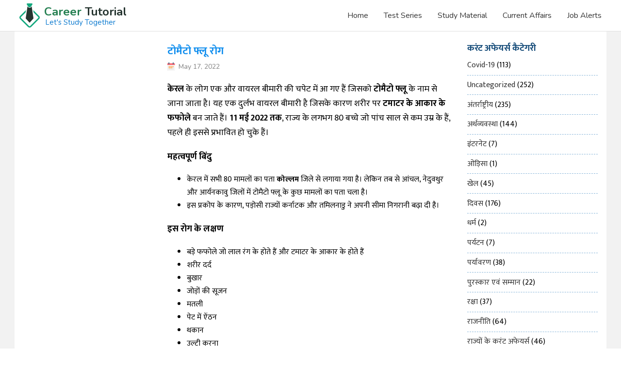

--- FILE ---
content_type: text/html; charset=UTF-8
request_url: https://www.careertutorial.in/current-affairs/rajyaon-ke-current-affairs/tomato-flu-rog/
body_size: 13950
content:
<!DOCTYPE html>
<html lang="en">
<head>
	<meta charset="UTF-8" />
	<meta name="viewport" content="width=device-width, initial-scale=1.0" />
	<link rel="dns-prefetch" href="https://fonts.googleapis.com">
	<link rel="preconnect" href="https://fonts.googleapis.com">
	<link rel="preconnect" href="https://fonts.gstatic.com/" crossorigin>
	<link rel="preload" as="style" href="https://fonts.googleapis.com/css2?family=Mukta:wght@400;700&family=Nunito:wght@400;700&display=swap">
	<link rel="preload" as="style" href="https://www.careertutorial.in/current-affairs/wp-content/themes/ct/style.css">
	<link rel="stylesheet" href="https://fonts.googleapis.com/css2?family=Mukta:wght@400;700&family=Nunito:wght@400;700&display=swap">
	<link rel="stylesheet" href="https://www.careertutorial.in/current-affairs/wp-content/themes/ct/style.css">
	
	
	<style>
		</style>
	<meta name='robots' content='index, follow, max-image-preview:large, max-snippet:-1, max-video-preview:-1' />
	<style>img:is([sizes="auto" i], [sizes^="auto," i]) { contain-intrinsic-size: 3000px 1500px }</style>
	<link rel="manifest" href="https://www.careertutorial.in/manifest.json">
<link rel="icon" type="image/png" href="https://res.cloudinary.com/epo/image/upload/v1580049692/common/favicon.png">
<meta property="fb:pages" content="184409712049797" />
<!--<script async src="https://pagead2.googlesyndication.com/pagead/js/adsbygoogle.js"></script>
<script>
 (adsbygoogle = window.adsbygoogle || []).push({
	  google_ad_client: "ca-pub-6953119914751226",
	  enable_page_level_ads: true
 });
</script> -->
<script>
(function(w,d,s,l,i){w[l]=w[l]||[];w[l].push({'gtm.start':
new Date().getTime(),event:'gtm.js'});var f=d.getElementsByTagName(s)[0],
j=d.createElement(s),dl=l!='dataLayer'?'&l='+l:'';j.defer=true;j.src=
'https://www.googletagmanager.com/gtm.js?id='+i+dl;f.parentNode.insertBefore(j,f);
})(window,document,'script','dataLayer','GTM-K389KXQ');


</script>
<meta property="fb:app_id" content="1154054758132356" />
<meta property="template" content="https://www.careertutorial.in/current-affairs/wp-content/themes/ct" />

	<!-- This site is optimized with the Yoast SEO plugin v26.8 - https://yoast.com/product/yoast-seo-wordpress/ -->
	<title>टोमैटो फ्लू रोग - Current Affairs</title>
	<link rel="canonical" href="https://www.careertutorial.in/current-affairs/rajyaon-ke-current-affairs/tomato-flu-rog/" />
	<meta property="og:locale" content="hi_IN" />
	<meta property="og:type" content="article" />
	<meta property="og:title" content="टोमैटो फ्लू रोग - Current Affairs" />
	<meta property="og:description" content="केरल के लोग एक और वायरल बीमारी की चपेट में आ गए हैं जिसको टोमैटो फ्लू के नाम से जाना जाता है। यह एक दुर्लभ वायरल बीमारी है जिसके कारण शरीर पर टमाटर के आकार के फफोले बन जाते हैं। 11 मई 2022 तक, राज्य के लगभग 80 बच्चे जो पांच साल से कम उम्र [&hellip;]" />
	<meta property="og:url" content="https://www.careertutorial.in/current-affairs/rajyaon-ke-current-affairs/tomato-flu-rog/" />
	<meta property="og:site_name" content="Career Tutorial" />
	<meta property="article:published_time" content="2022-05-17T05:21:10+00:00" />
	<meta property="article:modified_time" content="2022-05-17T05:21:11+00:00" />
	<meta property="og:image" content="https://www.careertutorial.in/current-affairs/wp-content/uploads/sites/6/2022/05/tomato-flu-rog.jpg" />
	<meta property="og:image:width" content="800" />
	<meta property="og:image:height" content="600" />
	<meta property="og:image:type" content="image/jpeg" />
	<meta name="twitter:card" content="summary_large_image" />
	<meta name="twitter:label1" content="Written by" />
	<meta name="twitter:data1" content="" />
	<meta name="twitter:label2" content="Est. reading time" />
	<meta name="twitter:data2" content="1 minute" />
	<script type="application/ld+json" class="yoast-schema-graph">{"@context":"https://schema.org","@graph":[{"@type":"Article","@id":"https://www.careertutorial.in/current-affairs/rajyaon-ke-current-affairs/tomato-flu-rog/#article","isPartOf":{"@id":"https://www.careertutorial.in/current-affairs/rajyaon-ke-current-affairs/tomato-flu-rog/"},"author":{"name":"","@id":""},"headline":"टोमैटो फ्लू रोग","datePublished":"2022-05-17T05:21:10+00:00","dateModified":"2022-05-17T05:21:11+00:00","mainEntityOfPage":{"@id":"https://www.careertutorial.in/current-affairs/rajyaon-ke-current-affairs/tomato-flu-rog/"},"wordCount":0,"commentCount":0,"image":{"@id":"https://www.careertutorial.in/current-affairs/rajyaon-ke-current-affairs/tomato-flu-rog/#primaryimage"},"thumbnailUrl":"https://res.cloudinary.com/epo/images/f_webp,q_auto/v1656681389/current-affairs/tomato-flu-rog/tomato-flu-rog.jpg?_i=AA","articleSection":["राज्यों के करंट अफेयर्स"],"inLanguage":"en-US","potentialAction":[{"@type":"CommentAction","name":"Comment","target":["https://www.careertutorial.in/current-affairs/rajyaon-ke-current-affairs/tomato-flu-rog/#respond"]}]},{"@type":"WebPage","@id":"https://www.careertutorial.in/current-affairs/rajyaon-ke-current-affairs/tomato-flu-rog/","url":"https://www.careertutorial.in/current-affairs/rajyaon-ke-current-affairs/tomato-flu-rog/","name":"टोमैटो फ्लू रोग - Current Affairs","isPartOf":{"@id":"https://www.careertutorial.in/current-affairs/#website"},"primaryImageOfPage":{"@id":"https://www.careertutorial.in/current-affairs/rajyaon-ke-current-affairs/tomato-flu-rog/#primaryimage"},"image":{"@id":"https://www.careertutorial.in/current-affairs/rajyaon-ke-current-affairs/tomato-flu-rog/#primaryimage"},"thumbnailUrl":"https://res.cloudinary.com/epo/images/f_webp,q_auto/v1656681389/current-affairs/tomato-flu-rog/tomato-flu-rog.jpg?_i=AA","datePublished":"2022-05-17T05:21:10+00:00","dateModified":"2022-05-17T05:21:11+00:00","author":{"@id":""},"breadcrumb":{"@id":"https://www.careertutorial.in/current-affairs/rajyaon-ke-current-affairs/tomato-flu-rog/#breadcrumb"},"inLanguage":"en-US","potentialAction":[{"@type":"ReadAction","target":["https://www.careertutorial.in/current-affairs/rajyaon-ke-current-affairs/tomato-flu-rog/"]}]},{"@type":"ImageObject","inLanguage":"en-US","@id":"https://www.careertutorial.in/current-affairs/rajyaon-ke-current-affairs/tomato-flu-rog/#primaryimage","url":"https://res.cloudinary.com/epo/images/f_webp,q_auto/v1656681389/current-affairs/tomato-flu-rog/tomato-flu-rog.jpg?_i=AA","contentUrl":"https://res.cloudinary.com/epo/images/f_webp,q_auto/v1656681389/current-affairs/tomato-flu-rog/tomato-flu-rog.jpg?_i=AA","width":800,"height":600},{"@type":"BreadcrumbList","@id":"https://www.careertutorial.in/current-affairs/rajyaon-ke-current-affairs/tomato-flu-rog/#breadcrumb","itemListElement":[{"@type":"ListItem","position":1,"name":"Home","item":"https://www.careertutorial.in/current-affairs/"},{"@type":"ListItem","position":2,"name":"टोमैटो फ्लू रोग"}]},{"@type":"WebSite","@id":"https://www.careertutorial.in/current-affairs/#website","url":"https://www.careertutorial.in/current-affairs/","name":"Current Affairs","description":"Career Tutorial","potentialAction":[{"@type":"SearchAction","target":{"@type":"EntryPoint","urlTemplate":"https://www.careertutorial.in/current-affairs/?s={search_term_string}"},"query-input":{"@type":"PropertyValueSpecification","valueRequired":true,"valueName":"search_term_string"}}],"inLanguage":"en-US"},{"@type":"Person","@id":""}]}</script>
	<!-- / Yoast SEO plugin. -->


<link rel="amphtml" href="https://www.careertutorial.in/current-affairs/rajyaon-ke-current-affairs/tomato-flu-rog/amp/" /><meta name="generator" content="AMP for WP 1.1.11"/><link rel='dns-prefetch' href='//res.cloudinary.com' />
<link rel='preconnect' href='https://res.cloudinary.com' />
<style id='classic-theme-styles-inline-css'>
/*! This file is auto-generated */
.wp-block-button__link{color:#fff;background-color:#32373c;border-radius:9999px;box-shadow:none;text-decoration:none;padding:calc(.667em + 2px) calc(1.333em + 2px);font-size:1.125em}.wp-block-file__button{background:#32373c;color:#fff;text-decoration:none}
</style>
<style id='global-styles-inline-css'>
:root{--wp--preset--aspect-ratio--square: 1;--wp--preset--aspect-ratio--4-3: 4/3;--wp--preset--aspect-ratio--3-4: 3/4;--wp--preset--aspect-ratio--3-2: 3/2;--wp--preset--aspect-ratio--2-3: 2/3;--wp--preset--aspect-ratio--16-9: 16/9;--wp--preset--aspect-ratio--9-16: 9/16;--wp--preset--color--black: #000000;--wp--preset--color--cyan-bluish-gray: #abb8c3;--wp--preset--color--white: #ffffff;--wp--preset--color--pale-pink: #f78da7;--wp--preset--color--vivid-red: #cf2e2e;--wp--preset--color--luminous-vivid-orange: #ff6900;--wp--preset--color--luminous-vivid-amber: #fcb900;--wp--preset--color--light-green-cyan: #7bdcb5;--wp--preset--color--vivid-green-cyan: #00d084;--wp--preset--color--pale-cyan-blue: #8ed1fc;--wp--preset--color--vivid-cyan-blue: #0693e3;--wp--preset--color--vivid-purple: #9b51e0;--wp--preset--gradient--vivid-cyan-blue-to-vivid-purple: linear-gradient(135deg,rgba(6,147,227,1) 0%,rgb(155,81,224) 100%);--wp--preset--gradient--light-green-cyan-to-vivid-green-cyan: linear-gradient(135deg,rgb(122,220,180) 0%,rgb(0,208,130) 100%);--wp--preset--gradient--luminous-vivid-amber-to-luminous-vivid-orange: linear-gradient(135deg,rgba(252,185,0,1) 0%,rgba(255,105,0,1) 100%);--wp--preset--gradient--luminous-vivid-orange-to-vivid-red: linear-gradient(135deg,rgba(255,105,0,1) 0%,rgb(207,46,46) 100%);--wp--preset--gradient--very-light-gray-to-cyan-bluish-gray: linear-gradient(135deg,rgb(238,238,238) 0%,rgb(169,184,195) 100%);--wp--preset--gradient--cool-to-warm-spectrum: linear-gradient(135deg,rgb(74,234,220) 0%,rgb(151,120,209) 20%,rgb(207,42,186) 40%,rgb(238,44,130) 60%,rgb(251,105,98) 80%,rgb(254,248,76) 100%);--wp--preset--gradient--blush-light-purple: linear-gradient(135deg,rgb(255,206,236) 0%,rgb(152,150,240) 100%);--wp--preset--gradient--blush-bordeaux: linear-gradient(135deg,rgb(254,205,165) 0%,rgb(254,45,45) 50%,rgb(107,0,62) 100%);--wp--preset--gradient--luminous-dusk: linear-gradient(135deg,rgb(255,203,112) 0%,rgb(199,81,192) 50%,rgb(65,88,208) 100%);--wp--preset--gradient--pale-ocean: linear-gradient(135deg,rgb(255,245,203) 0%,rgb(182,227,212) 50%,rgb(51,167,181) 100%);--wp--preset--gradient--electric-grass: linear-gradient(135deg,rgb(202,248,128) 0%,rgb(113,206,126) 100%);--wp--preset--gradient--midnight: linear-gradient(135deg,rgb(2,3,129) 0%,rgb(40,116,252) 100%);--wp--preset--font-size--small: 13px;--wp--preset--font-size--medium: 20px;--wp--preset--font-size--large: 36px;--wp--preset--font-size--x-large: 42px;--wp--preset--spacing--20: 0.44rem;--wp--preset--spacing--30: 0.67rem;--wp--preset--spacing--40: 1rem;--wp--preset--spacing--50: 1.5rem;--wp--preset--spacing--60: 2.25rem;--wp--preset--spacing--70: 3.38rem;--wp--preset--spacing--80: 5.06rem;--wp--preset--shadow--natural: 6px 6px 9px rgba(0, 0, 0, 0.2);--wp--preset--shadow--deep: 12px 12px 50px rgba(0, 0, 0, 0.4);--wp--preset--shadow--sharp: 6px 6px 0px rgba(0, 0, 0, 0.2);--wp--preset--shadow--outlined: 6px 6px 0px -3px rgba(255, 255, 255, 1), 6px 6px rgba(0, 0, 0, 1);--wp--preset--shadow--crisp: 6px 6px 0px rgba(0, 0, 0, 1);}:where(.is-layout-flex){gap: 0.5em;}:where(.is-layout-grid){gap: 0.5em;}body .is-layout-flex{display: flex;}.is-layout-flex{flex-wrap: wrap;align-items: center;}.is-layout-flex > :is(*, div){margin: 0;}body .is-layout-grid{display: grid;}.is-layout-grid > :is(*, div){margin: 0;}:where(.wp-block-columns.is-layout-flex){gap: 2em;}:where(.wp-block-columns.is-layout-grid){gap: 2em;}:where(.wp-block-post-template.is-layout-flex){gap: 1.25em;}:where(.wp-block-post-template.is-layout-grid){gap: 1.25em;}.has-black-color{color: var(--wp--preset--color--black) !important;}.has-cyan-bluish-gray-color{color: var(--wp--preset--color--cyan-bluish-gray) !important;}.has-white-color{color: var(--wp--preset--color--white) !important;}.has-pale-pink-color{color: var(--wp--preset--color--pale-pink) !important;}.has-vivid-red-color{color: var(--wp--preset--color--vivid-red) !important;}.has-luminous-vivid-orange-color{color: var(--wp--preset--color--luminous-vivid-orange) !important;}.has-luminous-vivid-amber-color{color: var(--wp--preset--color--luminous-vivid-amber) !important;}.has-light-green-cyan-color{color: var(--wp--preset--color--light-green-cyan) !important;}.has-vivid-green-cyan-color{color: var(--wp--preset--color--vivid-green-cyan) !important;}.has-pale-cyan-blue-color{color: var(--wp--preset--color--pale-cyan-blue) !important;}.has-vivid-cyan-blue-color{color: var(--wp--preset--color--vivid-cyan-blue) !important;}.has-vivid-purple-color{color: var(--wp--preset--color--vivid-purple) !important;}.has-black-background-color{background-color: var(--wp--preset--color--black) !important;}.has-cyan-bluish-gray-background-color{background-color: var(--wp--preset--color--cyan-bluish-gray) !important;}.has-white-background-color{background-color: var(--wp--preset--color--white) !important;}.has-pale-pink-background-color{background-color: var(--wp--preset--color--pale-pink) !important;}.has-vivid-red-background-color{background-color: var(--wp--preset--color--vivid-red) !important;}.has-luminous-vivid-orange-background-color{background-color: var(--wp--preset--color--luminous-vivid-orange) !important;}.has-luminous-vivid-amber-background-color{background-color: var(--wp--preset--color--luminous-vivid-amber) !important;}.has-light-green-cyan-background-color{background-color: var(--wp--preset--color--light-green-cyan) !important;}.has-vivid-green-cyan-background-color{background-color: var(--wp--preset--color--vivid-green-cyan) !important;}.has-pale-cyan-blue-background-color{background-color: var(--wp--preset--color--pale-cyan-blue) !important;}.has-vivid-cyan-blue-background-color{background-color: var(--wp--preset--color--vivid-cyan-blue) !important;}.has-vivid-purple-background-color{background-color: var(--wp--preset--color--vivid-purple) !important;}.has-black-border-color{border-color: var(--wp--preset--color--black) !important;}.has-cyan-bluish-gray-border-color{border-color: var(--wp--preset--color--cyan-bluish-gray) !important;}.has-white-border-color{border-color: var(--wp--preset--color--white) !important;}.has-pale-pink-border-color{border-color: var(--wp--preset--color--pale-pink) !important;}.has-vivid-red-border-color{border-color: var(--wp--preset--color--vivid-red) !important;}.has-luminous-vivid-orange-border-color{border-color: var(--wp--preset--color--luminous-vivid-orange) !important;}.has-luminous-vivid-amber-border-color{border-color: var(--wp--preset--color--luminous-vivid-amber) !important;}.has-light-green-cyan-border-color{border-color: var(--wp--preset--color--light-green-cyan) !important;}.has-vivid-green-cyan-border-color{border-color: var(--wp--preset--color--vivid-green-cyan) !important;}.has-pale-cyan-blue-border-color{border-color: var(--wp--preset--color--pale-cyan-blue) !important;}.has-vivid-cyan-blue-border-color{border-color: var(--wp--preset--color--vivid-cyan-blue) !important;}.has-vivid-purple-border-color{border-color: var(--wp--preset--color--vivid-purple) !important;}.has-vivid-cyan-blue-to-vivid-purple-gradient-background{background: var(--wp--preset--gradient--vivid-cyan-blue-to-vivid-purple) !important;}.has-light-green-cyan-to-vivid-green-cyan-gradient-background{background: var(--wp--preset--gradient--light-green-cyan-to-vivid-green-cyan) !important;}.has-luminous-vivid-amber-to-luminous-vivid-orange-gradient-background{background: var(--wp--preset--gradient--luminous-vivid-amber-to-luminous-vivid-orange) !important;}.has-luminous-vivid-orange-to-vivid-red-gradient-background{background: var(--wp--preset--gradient--luminous-vivid-orange-to-vivid-red) !important;}.has-very-light-gray-to-cyan-bluish-gray-gradient-background{background: var(--wp--preset--gradient--very-light-gray-to-cyan-bluish-gray) !important;}.has-cool-to-warm-spectrum-gradient-background{background: var(--wp--preset--gradient--cool-to-warm-spectrum) !important;}.has-blush-light-purple-gradient-background{background: var(--wp--preset--gradient--blush-light-purple) !important;}.has-blush-bordeaux-gradient-background{background: var(--wp--preset--gradient--blush-bordeaux) !important;}.has-luminous-dusk-gradient-background{background: var(--wp--preset--gradient--luminous-dusk) !important;}.has-pale-ocean-gradient-background{background: var(--wp--preset--gradient--pale-ocean) !important;}.has-electric-grass-gradient-background{background: var(--wp--preset--gradient--electric-grass) !important;}.has-midnight-gradient-background{background: var(--wp--preset--gradient--midnight) !important;}.has-small-font-size{font-size: var(--wp--preset--font-size--small) !important;}.has-medium-font-size{font-size: var(--wp--preset--font-size--medium) !important;}.has-large-font-size{font-size: var(--wp--preset--font-size--large) !important;}.has-x-large-font-size{font-size: var(--wp--preset--font-size--x-large) !important;}
:where(.wp-block-post-template.is-layout-flex){gap: 1.25em;}:where(.wp-block-post-template.is-layout-grid){gap: 1.25em;}
:where(.wp-block-columns.is-layout-flex){gap: 2em;}:where(.wp-block-columns.is-layout-grid){gap: 2em;}
:root :where(.wp-block-pullquote){font-size: 1.5em;line-height: 1.6;}
</style>
<script>
var CLDLB = {"image_optimization":"on","image_format":"webp","image_quality":"auto","image_freeform":"","svg_support":"on","image_preview":"https:\/\/res.cloudinary.com\/demo\/image\/upload\/w_600\/leather_bag.jpg","video_player":"wp","video_controls":"on","video_loop":"off","video_autoplay_mode":"off","video_optimization":"on","video_format":"auto","video_quality":"auto","video_freeform":"","video_preview":"","use_lazy_load":"on","lazy_threshold":"100px","lazy_custom_color":"rgba(153,153,153,0.5)","lazy_animate":"on","lazy_placeholder":"blur","dpr":"2X","lazyload_preview":"https:\/\/res.cloudinary.com\/demo\/image\/upload\/w_600\/leather_bag.jpg","enable_breakpoints":"on","pixel_step":200,"breakpoints":"","max_width":2048,"min_width":200,"breakpoints_preview":"https:\/\/res.cloudinary.com\/demo\/image\/upload\/w_600\/leather_bag.jpg","image_delivery":"on","crop_sizes":"","video_delivery":"on","adaptive_streaming":"off","adaptive_streaming_mode":"mpd","placeholder":"e_blur:2000,q_1,f_auto","base_url":"https:\/\/res.cloudinary.com\/epo"};!function(){const e={deviceDensity:window.devicePixelRatio?window.devicePixelRatio:"auto",density:null,config:CLDLB||{},lazyThreshold:0,enabled:!1,sizeBands:[],iObserver:null,pObserver:null,rObserver:null,aboveFold:!0,minPlaceholderThreshold:500,bind(e){e.CLDbound=!0,this.enabled||this._init();const t=e.dataset.size.split(" ");e.originalWidth=t[0],e.originalHeight=t[1],this.pObserver?(this.aboveFold&&this.inInitialView(e)?this.buildImage(e):(this.pObserver.observe(e),this.iObserver.observe(e)),e.addEventListener("error",(t=>{e.srcset="",e.src='data:image/svg+xml;utf8,<svg xmlns="http://www.w3.org/2000/svg"><rect width="100%" height="100%" fill="rgba(0,0,0,0.1)"/><text x="50%" y="50%" fill="red" text-anchor="middle" dominant-baseline="middle">%26%23x26A0%3B︎</text></svg>',this.rObserver.unobserve(e)}))):this.setupFallback(e)},buildImage(e){e.dataset.srcset?(e.cld_loaded=!0,e.srcset=e.dataset.srcset):(e.src=this.getSizeURL(e),e.dataset.responsive&&this.rObserver.observe(e))},inInitialView(e){const t=e.getBoundingClientRect();return this.aboveFold=t.top<window.innerHeight+this.lazyThreshold,this.aboveFold},setupFallback(e){const t=[];this.sizeBands.forEach((i=>{if(i<=e.originalWidth){let s=this.getSizeURL(e,i,!0)+` ${i}w`;-1===t.indexOf(s)&&t.push(s)}})),e.srcset=t.join(","),e.sizes=`(max-width: ${e.originalWidth}px) 100vw, ${e.originalWidth}px`},_init(){this.enabled=!0,this._calcThreshold(),this._getDensity();let e=parseInt(this.config.max_width);const t=parseInt(this.config.min_width),i=parseInt(this.config.pixel_step);for(;e-i>=t;)e-=i,this.sizeBands.push(e);"undefined"!=typeof IntersectionObserver&&this._setupObservers(),this.enabled=!0},_setupObservers(){const e={rootMargin:this.lazyThreshold+"px 0px "+this.lazyThreshold+"px 0px"},t=this.minPlaceholderThreshold<2*this.lazyThreshold?2*this.lazyThreshold:this.minPlaceholderThreshold,i={rootMargin:t+"px 0px "+t+"px 0px"};this.rObserver=new ResizeObserver(((e,t)=>{e.forEach((e=>{e.target.cld_loaded&&e.contentRect.width>=e.target.cld_loaded&&(e.target.src=this.getSizeURL(e.target))}))})),this.iObserver=new IntersectionObserver(((e,t)=>{e.forEach((e=>{e.isIntersecting&&(this.buildImage(e.target),t.unobserve(e.target),this.pObserver.unobserve(e.target))}))}),e),this.pObserver=new IntersectionObserver(((e,t)=>{e.forEach((e=>{e.isIntersecting&&(e.target.src=this.getPlaceholderURL(e.target),t.unobserve(e.target))}))}),i)},_calcThreshold(){const e=this.config.lazy_threshold.replace(/[^0-9]/g,"");let t=0;switch(this.config.lazy_threshold.replace(/[0-9]/g,"").toLowerCase()){case"em":t=parseFloat(getComputedStyle(document.body).fontSize)*e;break;case"rem":t=parseFloat(getComputedStyle(document.documentElement).fontSize)*e;break;case"vh":t=window.innerHeight/e*100;break;default:t=e}this.lazyThreshold=parseInt(t,10)},_getDensity(){let e=this.config.dpr?this.config.dpr.replace("X",""):"off";if("off"===e)return this.density=1,1;let t=this.deviceDensity;"max"!==e&&"auto"!==t&&(e=parseFloat(e),t=t>Math.ceil(e)?e:t),this.density=t},scaleWidth(e,t,i){const s=parseInt(this.config.max_width),r=Math.round(s/i);if(!t){t=e.width;let a=Math.round(t/i);for(;-1===this.sizeBands.indexOf(t)&&a<r&&t<s;)t++,a=Math.round(t/i)}return t>s&&(t=s),e.originalWidth<t&&(t=e.originalWidth),t},scaleSize(e,t,i){const s=e.dataset.crop?parseFloat(e.dataset.crop):(e.originalWidth/e.originalHeight).toFixed(2),r=this.scaleWidth(e,t,s),a=Math.round(r/s),o=[];return e.dataset.transformationCrop?o.push(e.dataset.transformationCrop):e.dataset.crop||(o.push(e.dataset.crop?"c_fill":"c_scale"),e.dataset.crop&&o.push("g_auto")),o.push("w_"+r),o.push("h_"+a),i&&1!==this.density&&o.push("dpr_"+this.density),e.cld_loaded=r,{transformation:o.join(","),nameExtension:r+"x"+a}},getDeliveryMethod:e=>e.dataset.seo&&"upload"===e.dataset.delivery?"images":"image/"+e.dataset.delivery,getSizeURL(e,t){const i=this.scaleSize(e,t,!0);return[this.config.base_url,this.getDeliveryMethod(e),"upload"===e.dataset.delivery?i.transformation:"",e.dataset.transformations,"v"+e.dataset.version,e.dataset.publicId+"?_i=AA"].filter(this.empty).join("/")},getPlaceholderURL(e){e.cld_placehold=!0;const t=this.scaleSize(e,null,!1);return[this.config.base_url,this.getDeliveryMethod(e),t.transformation,this.config.placeholder,e.dataset.publicId].filter(this.empty).join("/")},empty:e=>void 0!==e&&0!==e.length};window.CLDBind=t=>{t.CLDbound||e.bind(t)},window.initFallback=()=>{[...document.querySelectorAll('img[data-cloudinary="lazy"]')].forEach((e=>{CLDBind(e)}))},window.addEventListener("load",(()=>{initFallback()})),document.querySelector('script[src*="?cloudinary_lazy_load_loader"]')&&initFallback()}();
</script>
<link rel="https://api.w.org/" href="https://www.careertutorial.in/current-affairs/wp-json/" /><link rel="alternate" title="JSON" type="application/json" href="https://www.careertutorial.in/current-affairs/wp-json/wp/v2/posts/9954" /><link rel='shortlink' href='https://www.careertutorial.in/current-affairs/?p=9954' />
<link rel="alternate" title="oEmbed (JSON)" type="application/json+oembed" href="https://www.careertutorial.in/current-affairs/wp-json/oembed/1.0/embed?url=https%3A%2F%2Fwww.careertutorial.in%2Fcurrent-affairs%2Frajyaon-ke-current-affairs%2Ftomato-flu-rog%2F" />
<link rel="alternate" title="oEmbed (XML)" type="text/xml+oembed" href="https://www.careertutorial.in/current-affairs/wp-json/oembed/1.0/embed?url=https%3A%2F%2Fwww.careertutorial.in%2Fcurrent-affairs%2Frajyaon-ke-current-affairs%2Ftomato-flu-rog%2F&#038;format=xml" />
		<meta property="fb:pages" content="184409712049797" />
					<meta property="ia:markup_url" content="https://www.careertutorial.in/current-affairs/rajyaon-ke-current-affairs/tomato-flu-rog/?ia_markup=1" />
			<style>img[data-lazy-src]{will-change:contents}</style>	<script type="application/ld+json">
	  {
		"@context": "https://schema.org",
		"@type": "WebSite",
		"name": "Career Tutorial",
		"alternateName": ["CT", "Career Tutorial Website"],
		"url": "https://www.careertutorial.in/"
	  }
	</script>
	<style>
		.ca_cntnt{background:#f2f2f2}
.wht{background:#ffffff;}
.pstlst{font-family:mukta;flex-direction: column;}
.pstlst h3, .pstlst h3 a{color:#138FEE; font-size:1.375rem; margin-bottom:0;}
.pstcntnt span.date, .pstlst span.date{background:url("https://www.careertutorial.in/current-affairs/wp-content/themes/ct/assets/images/calendar@2x.png"); background-repeat:no-repeat;padding: 0 23px; font-family: 'Nunito';color: gray;background-position: left center; font-size: .875rem;}
.pstlst p{font-size: 1.125rem;margin: 0;color: #272727;border-top: 1px dashed #8AB6D9;padding: .25rem 0; border-bottom: 1px dashed #8AB6D9;}
.sdbr_rgt,.sdbr_left{font-family:mukta; padding:0 .5rem; width: 100%;}
.sdbr_rgt h3,.sdbr_left h3{color:#174D7A;margin-bottom: 0;}
.sdbr_rgt ul, .sdbr_left ul{list-style: none;margin: 0;padding: 0;}
.sdbr_rgt ul li, .sdbr_left ul li{border-bottom:1px dashed #8AB6D9; padding:.4rem 0; }
.sdbr_rgt ul li a, .sdbr_left ul li a{line-height:1.2;width:100%; color:#333333}
.sdbr_rgt ul li a:hover, .sdbr_left ul li a:hover,.sdbr_rgt ul li.current-cat a{color:#c20000; }
.sdbr_rgt ul li.current-cat{color:#c20000; background: #dbebf8;}
.cntct_bnr{background:var(--banner-bg)}
.cntct_bnr .bnr_cntnt{width:100%; text-align:center;}
.cntct_bnr h1{font-family:poppins}
.cntct_bnr p{font-family:mukta;color:#333;font-size:1.125rem}
.cntct_bnr .dwnld_app { width: 100%;align-items: center;justify-content: flex-end;display: flex;}
.cntct_bnr .dwnld_app a{display:flex;}
.pstcntnt{font-family:mukta;}
.pstcntnt h1{color:#138FEE; font-size:1.375rem; margin-bottom:0;}
.pstcntnt h4{font-size:1.375rem; margin-bottom:0}
.pstcntnt p{font-size: 1.125rem;}
.pagination .screen-reader-text{display:none;}
.pagination .nav-links{display: flex;justify-content: center;}
.pagination .page-numbers{    background: #dbebf8;padding: .5rem;margin: 0 .25rem;min-width: 40px;border-radius: 4px;align-items: center;display: flex;justify-content: center;color: #333333;}
.pagination .page-numbers.current{background: #3f719a;color: #ffffff;}

@media screen and (max-width: 768px){
.cols_of_41{width:25%;}	
}

@media screen and (max-width: 767px){
.cols_of_41,.cols_of_43 { width: 100%;}
.row.rvrsinmob {flex-direction: column-reverse;}
.navigation.pagination{display: flex;}
.pagination .page-numbers{    min-width: 26px;}
.page-numbers.dots{display:none;}
.cntct_bnr .dwnld_app {justify-content: center;margin-bottom: 1rem;

}	</style>
	
		<style id="wp-custom-css">
			.top-menus li{border-top:none; border-bottom:none;}		</style>
		</head>
<body class="wp-singular post-template-default single single-post postid-9954 single-format-standard wp-theme-ct wp-child-theme-current-affairs">
    <header>
		<div class="container">
			<div class="navbar">
				<a href="https://www.careertutorial.in/">
					<div class="logo_containr">
					<div id="logo_c">
						<svg class="Path_264" viewBox="70.584 0 11.3 8.251">
							<path fill="#14a87e" d="M 72.01312255859375 -3.747473442672344e-07 L 80.45500183105469 -3.747473442672344e-07 C 80.96482849121094 0.0004994568880647421 81.43582916259766 0.2723539471626282 81.6912841796875 0.7135549783706665 C 81.94673919677734 1.15475594997406 81.94801330566406 1.698584079742432 81.69463348388672 2.140978097915649 L 79.15114593505859 6.56423807144165 C 78.54997253417969 7.607779502868652 77.43731689453125 8.250873565673828 76.23300170898438 8.250873565673828 C 75.02867126464844 8.250873565673828 73.91602325439453 7.607779502868652 73.31484222412109 6.564239025115967 L 70.7713623046875 2.140977621078491 C 70.51920318603516 1.698081493377686 70.52137756347656 1.154554009437561 70.77707672119141 0.7136922478675842 C 71.03277587890625 0.272830605506897 71.50348663330078 0.001047883182764053 72.01312255859375 -4.76837158203125e-07 Z"></path>
						</svg>
						<svg class="Path_265" viewBox="0.009 65.68 41.577 35.938">
							<path fill="#14a87e" d="M 40.33432006835938 77.78765106201172 L 28.23341941833496 65.67999267578125 L 28.92593765258789 70.31582641601563 L 38.35966873168945 79.75482940673828 C 38.94015884399414 80.34027862548828 38.94015884399414 81.28456115722656 38.35967254638672 81.87002563476563 L 21.85064315795898 98.38825225830078 C 21.26552200317383 98.96904754638672 20.32175636291504 98.96904754638672 19.73663139343262 98.38825225830078 L 3.227603435516357 81.87002563476563 C 2.647119045257568 81.28456115722656 2.647119760513306 80.34027862548828 3.227604627609253 79.75482940673828 L 12.66133308410645 70.31582641601563 L 13.364577293396 65.67999267578125 L 1.261530637741089 77.78765106201172 C -0.4081649780273438 79.46233367919922 -0.4081661999225616 82.17322540283203 1.261530756950378 83.84791564941406 L 17.77055740356445 100.3661499023438 C 19.44405746459961 102.0353469848633 22.15179634094238 102.0353469848633 23.82529640197754 100.3661499023438 L 40.33432006835938 83.84791564941406 C 42.0040168762207 82.17322540283203 42.0040168762207 79.46233367919922 40.33432006835938 77.78765106201172 Z"></path>
						</svg>
						<svg class="Path_266" viewBox="59.29 30 16.143 33.949">
							<path fill="#263530" d="M 71.69053649902344 29.99999618530273 L 71.27518463134766 30.72150611877441 C 70.46858215332031 32.12263870239258 68.97499084472656 32.98621368408203 67.35826873779297 32.98621368408203 C 65.74154663085938 32.98621368408203 64.24795532226563 32.12263870239258 63.44135284423828 30.72150611877441 L 63.01314926147461 29.99999618530273 L 59.28999710083008 54.98306655883789 L 67.36361694335938 63.94948577880859 L 75.43296813964844 54.98306655883789 L 71.69053649902344 29.99999618530273 Z"></path>
						</svg>
					</div>
					<div id="name">
						<div id="Career_Tutorial">
							<span>Career</span>
							<span style="color: rgba(38, 53, 48, 1)">Tutorial</span>
						</div>
						<div id="Lets_Study_Togather">
							<span>Let's Study Together</span>
						</div>
					</div>
				</div>
				</a>
				<div class="sdb d-flex">
					<span class="side_meun_cntnr">
						<span class="menu-btn" id="sidemenu">
							<svg xmlns="http://www.w3.org/2000/svg" width="18.1" height="12" viewBox="0 0 18.1 12">
								<g id="menu" transform="translate(612.2 -44.2)">
									<path id="Path_612" data-name="Path 612" d="M-594.9,50.9h-16.5a.773.773,0,0,1-.8-.7.713.713,0,0,1,.8-.7h16.5a.773.773,0,0,1,.8.7A.773.773,0,0,1-594.9,50.9Z"/>
									<path id="Path_613" data-name="Path 613" d="M-594.9,45.6h-16.5a.773.773,0,0,1-.8-.7.713.713,0,0,1,.8-.7h16.5a.773.773,0,0,1,.8.7A.773.773,0,0,1-594.9,45.6Z"/>
									<path id="Path_614" data-name="Path 614" d="M-594.9,56.2h-16.5a.773.773,0,0,1-.8-.7.713.713,0,0,1,.8-.7h16.5a.773.773,0,0,1,.8.7A.773.773,0,0,1-594.9,56.2Z"/>
								</g>
							</svg>
						</span>
					</span>
					</div>
					<div id="menu_holder" class="navigation"><ul id="menu-main-menu" class=""><li id="menu-item-9" class="menu-item menu-item-type-custom menu-item-object-custom menu-item-home menu-item-9"><a href="https://www.careertutorial.in/">Home</a></li>
<li id="menu-item-10" class="menu-item menu-item-type-custom menu-item-object-custom menu-item-10"><a href="//www.careertutorial.in/test-series/">Test Series</a></li>
<li id="menu-item-11" class="menu-item menu-item-type-custom menu-item-object-custom menu-item-11"><a href="//www.careertutorial.in/study-material/">Study Material</a></li>
<li id="menu-item-14" class="menu-item menu-item-type-custom menu-item-object-custom menu-item-14"><a href="https://www.careertutorial.in/current-affairs/">Current Affairs</a></li>
<li id="menu-item-180" class="menu-item menu-item-type-custom menu-item-object-custom menu-item-180"><a href="https://www.careertutorial.in/jobs/">Job Alerts</a></li>
</ul></div><div id="menu_holder_mobile" class="menu-main-menu-mobile-container"><ul id="menu-main-menu-mobile" class=""><li id="menu-item-142" class="menu-item menu-item-type-custom menu-item-object-custom menu-item-home menu-item-142"><a href="http://www.careertutorial.in/">होम</a></li>
<li id="menu-item-143" class="menu-item menu-item-type-custom menu-item-object-custom menu-item-143"><a href="//www.careertutorial.in/test-series/">टेस्ट सीरीज</a></li>
<li id="menu-item-144" class="menu-item menu-item-type-custom menu-item-object-custom menu-item-144"><a href="//www.careertutorial.in/study-material/">स्टडी मटेरियल</a></li>
<li id="menu-item-145" class="menu-item menu-item-type-custom menu-item-object-custom menu-item-145"><a href="//www.careertutorial.in/current-affairs/">करंट अफेयर्स</a></li>
<li id="menu-item-181" class="menu-item menu-item-type-custom menu-item-object-custom menu-item-181"><a href="https://www.careertutorial.in/exam-syllabus/">एग्जाम सिलेबस</a></li>
<li id="menu-item-146" class="menu-item menu-item-type-custom menu-item-object-custom menu-item-146"><a href="//www.careertutorial.in/jobs/">जॉब अलर्टस</a></li>
<li id="menu-item-147" class="menu-item menu-item-type-post_type menu-item-object-page menu-item-147"><a href="https://www.careertutorial.in/work-with-us/">हमारे साथ जुड़ें</a></li>
<li id="menu-item-148" class="menu-item menu-item-type-post_type menu-item-object-page menu-item-148"><a href="https://www.careertutorial.in/feedback/">अपना फीडबैक हमें दें</a></li>
<li id="menu-item-149" class="menu-item menu-item-type-post_type menu-item-object-page menu-item-149"><a href="https://www.careertutorial.in/contact-us/">कांटेक्ट अस</a></li>
</ul></div>				<div id="buttonDiv" style=""><div> 	
		</div>
		</div>
	
		<div id="navigation"></div>
    </header>
	<section class="ca_cntnt">
	<div class="container">
		<div class="row">
			<div class="col cols_of_43 wht">
				<div class="row rvrsinmob">
					<div class="col cols_of_31">
						<div class="sdbr_left">
								
						</div>
					</div>
					<div class="col cols_of_32 pstcntnt">
												<article>
							
							<h1>टोमैटो फ्लू रोग</h3>
							<span class="date">May 17, 2022</span>
							
<p><strong>केरल</strong> के लोग एक और वायरल बीमारी की चपेट में आ गए हैं जिसको <strong>टोमैटो फ्लू</strong> के नाम से जाना जाता है। यह एक दुर्लभ वायरल बीमारी है जिसके कारण शरीर पर <strong>टमाटर के आकार के फफोले </strong>बन जाते हैं। <strong>11 मई 2022 तक</strong>, राज्य के लगभग 80 बच्चे जो पांच साल से कम उम्र के हैं, पहले ही इससे प्रभावित हो चुके हैं।</p>



<h3 class="wp-block-heading">महत्वपूर्ण बिंदु </h3>



<ul class="wp-block-list"><li>केरल में सभी 80 मामलों का पता <strong>कोल्लम </strong>जिले से लगाया गया है। लेकिन तब से आंचल, नेदुवथुर और आर्यनकावु जिलों में टोमैटो फ्लू के कुछ मामलों का पता चला है। </li><li>इस प्रकोप के कारण, पड़ोसी राज्यों कर्नाटक और तमिलनाडु ने अपनी सीमा निगरानी बढ़ा दी है।</li></ul>



<h3 class="wp-block-heading">इस रोग के लक्षण </h3>



<ul class="wp-block-list"><li>बड़े फफोले जो लाल रंग के होते हैं और टमाटर के आकार के होते हैं</li><li>शरीर दर्द</li><li>बुखार</li><li>जोड़ों की सूजन</li><li>मतली</li><li>पेट में ऐंठन</li><li>थकान</li><li>उल्टी करना</li></ul>
						</article>
											</div>					
				</div>
			</div>
			<div class="col cols_of_41 wht">
				<div class="sdbr_rgt"><h3 class="widget-title">करंट अफेयर्स कैटेगरी</h3>
			<ul>
					<li class="cat-item cat-item-321"><a href="https://www.careertutorial.in/current-affairs/covid-19/">Covid-19</a> (113)
</li>
	<li class="cat-item cat-item-1"><a href="https://www.careertutorial.in/current-affairs/uncategorized/">Uncategorized</a> (252)
</li>
	<li class="cat-item cat-item-6"><a href="https://www.careertutorial.in/current-affairs/international/">अंतर्राष्ट्रीय</a> (235)
</li>
	<li class="cat-item cat-item-39"><a href="https://www.careertutorial.in/current-affairs/arthvyavstha/">अर्थव्यवस्था</a> (144)
</li>
	<li class="cat-item cat-item-41"><a href="https://www.careertutorial.in/current-affairs/internet/">इंटरनेट</a> (7)
</li>
	<li class="cat-item cat-item-325"><a href="https://www.careertutorial.in/current-affairs/rajyaon-ke-current-affairs/odisha/">ओड़िसा</a> (1)
</li>
	<li class="cat-item cat-item-10"><a href="https://www.careertutorial.in/current-affairs/khel/">खेल</a> (45)
</li>
	<li class="cat-item cat-item-65"><a href="https://www.careertutorial.in/current-affairs/days/">दिवस</a> (176)
</li>
	<li class="cat-item cat-item-60"><a href="https://www.careertutorial.in/current-affairs/religion/">धर्म</a> (2)
</li>
	<li class="cat-item cat-item-61"><a href="https://www.careertutorial.in/current-affairs/parytan/">पर्यटन</a> (7)
</li>
	<li class="cat-item cat-item-40"><a href="https://www.careertutorial.in/current-affairs/pryavaran/">पर्यावरण</a> (38)
</li>
	<li class="cat-item cat-item-11"><a href="https://www.careertutorial.in/current-affairs/puraskar-evam-samman/">पुरस्कार एवं सम्मान</a> (22)
</li>
	<li class="cat-item cat-item-76"><a href="https://www.careertutorial.in/current-affairs/defence/">रक्षा</a> (37)
</li>
	<li class="cat-item cat-item-37"><a href="https://www.careertutorial.in/current-affairs/rajneeti/">राजनीति</a> (64)
</li>
	<li class="cat-item cat-item-324"><a href="https://www.careertutorial.in/current-affairs/rajyaon-ke-current-affairs/">राज्यों के करंट अफेयर्स</a> (46)
</li>
	<li class="cat-item cat-item-47"><a href="https://www.careertutorial.in/current-affairs/rastriya-current-affairs/">राष्ट्रीय</a> (224)
</li>
	<li class="cat-item cat-item-55"><a href="https://www.careertutorial.in/current-affairs/vibhinn-aayojan/">विभिन्न आयोजन</a> (12)
</li>
	<li class="cat-item cat-item-38"><a href="https://www.careertutorial.in/current-affairs/vyapaar/">व्यापार</a> (26)
</li>
	<li class="cat-item cat-item-51"><a href="https://www.careertutorial.in/current-affairs/shiksha/">शिक्षा</a> (12)
</li>
	<li class="cat-item cat-item-2"><a href="https://www.careertutorial.in/current-affairs/science-technology/">साइंस &amp; टेक्नोलॉजी</a> (74)
</li>
	<li class="cat-item cat-item-319"><a href="https://www.careertutorial.in/current-affairs/sahitya/">साहित्य</a> (1)
</li>
	<li class="cat-item cat-item-80"><a href="https://www.careertutorial.in/current-affairs/health/">स्वास्थ्य</a> (21)
</li>
			</ul>

			</div>			</div>
		</div>
	</div>
</section>
<footer class="mt50 main-footer">
    <div class="container">
      <div class="row">
        <div class="col cols_of_31 f1">
          <div class="logo_box">
		  <div id="logo_dv">
            <svg class="Path_264_dw" viewBox="70.584 0 45.149 32.966">
              <path fill="#14a87e" d="M 76.29466247558594 -6.894349979802428e-08 L 110.0236740112305 -6.894349979802428e-08 C 112.0606689453125 0.001996977720409632 113.942512512207 1.088174939155579 114.9631881713867 2.850966691970825 C 115.9838333129883 4.613758087158203 115.9889221191406 6.786590576171875 114.9765548706055 8.554147720336914 L 104.8142166137695 26.22701263427734 C 102.4122543334961 30.39641571044922 97.96670532226563 32.96586227416992 93.15493011474609 32.96586227416992 C 88.34310150146484 32.96586227416992 83.89760589599609 30.39641571044922 81.49562072753906 26.22701644897461 L 71.33330535888672 8.554146766662598 C 70.3258056640625 6.784582614898682 70.33449554443359 4.612951278686523 71.35611724853516 2.851515054702759 C 72.37776184082031 1.090079426765442 74.25845336914063 0.00418818136677146 76.29466247558594 -4.768370445162873e-07 Z">
              </path>
            </svg>
            <svg class="Path_265_dx" viewBox="0.009 65.68 166.12 143.588">
              <path fill="#14a87e" d="M 161.1255798339844 114.0553894042969 L 112.7771682739258 65.67999267578125 L 115.5440826416016 84.20217132568359 L 153.2359771728516 121.9151229858398 C 155.5552825927734 124.254264831543 155.5552825927734 128.0270690917969 153.2359924316406 130.3662719726563 L 87.27516937255859 196.3638305664063 C 84.93735504150391 198.6843566894531 81.16659545898438 198.6843566894531 78.82876586914063 196.3638305664063 L 12.86795806884766 130.3662719726563 C 10.54866886138916 128.0270690917969 10.54867172241211 124.254264831543 12.86796379089355 121.9151229858398 L 50.55984497070313 84.20217132568359 L 53.36961364746094 65.67999267578125 L 5.012634754180908 114.0553894042969 C -1.658531785011292 120.7464828491211 -1.658536672592163 131.5776824951172 5.012634754180908 138.2688140869141 L 70.97343444824219 204.2664031982422 C 77.65980529785156 210.9355621337891 88.47840881347656 210.9355621337891 95.16477203369141 204.2664031982422 L 161.1255798339844 138.2688140869141 C 167.7967376708984 131.5776824951172 167.7967376708984 120.7464828491211 161.1255798339844 114.0553894042969 Z">
              </path>
            </svg>
            <svg class="Path_266_dy" viewBox="59.29 30 64.498 135.643">
              <path fill="#263530" d="M 108.8355712890625 29.99999237060547 L 107.1760559082031 32.88274002075195 C 103.9533309936523 38.48088073730469 97.98577117919922 41.93124008178711 91.52626037597656 41.93124008178711 C 85.06674957275391 41.93124008178711 79.09918975830078 38.48088073730469 75.87647247314453 32.88274002075195 L 74.16562652587891 29.99999237060547 L 59.28999328613281 129.8183135986328 L 91.54765319824219 165.6430969238281 L 123.7882461547852 129.8183135986328 L 108.8355712890625 29.99999237060547 Z">
              </path>
            </svg>
          </div>
        </div>  
        </div>
        <div class="col cols_of_31 f2">
          <div class="content_section">
            <span>Site Links</span>
            <div class="menu">
            <ul id="menu-footer-menu-one" class=""><li id="menu-item-151" class="menu-item menu-item-type-custom menu-item-object-custom menu-item-151"><a href="https://www/careertutorial.in/">Home</a></li>
<li id="menu-item-42" class="menu-item menu-item-type-post_type menu-item-object-page menu-item-42"><a href="https://www.careertutorial.in/about-us/">About Us</a></li>
<li id="menu-item-43" class="menu-item menu-item-type-post_type menu-item-object-page menu-item-privacy-policy menu-item-43"><a rel="privacy-policy" href="https://www.careertutorial.in/privacy-policy/">Privacy Policy</a></li>
<li id="menu-item-152" class="menu-item menu-item-type-post_type menu-item-object-page menu-item-152"><a href="https://www.careertutorial.in/contact-us/">Contact Us</a></li>
<li id="menu-item-153" class="menu-item menu-item-type-post_type menu-item-object-page menu-item-privacy-policy menu-item-153"><a rel="privacy-policy" href="https://www.careertutorial.in/privacy-policy/">Privacy Policy</a></li>
</ul><ul id="menu-footer-menu-two" class=""><li id="menu-item-154" class="menu-item menu-item-type-custom menu-item-object-custom menu-item-154"><a href="//www.careertutorial.in/study-material/">Study Material</a></li>
<li id="menu-item-155" class="menu-item menu-item-type-custom menu-item-object-custom menu-item-155"><a href="//www.careertutorial.in/test-series/">Test Series</a></li>
<li id="menu-item-156" class="menu-item menu-item-type-custom menu-item-object-custom menu-item-156"><a href="//www.careertutorial.in/current-affairs/">Current Affairs</a></li>
<li id="menu-item-157" class="menu-item menu-item-type-custom menu-item-object-custom menu-item-157"><a href="//www.careertutorial.in/jobs/">Job Alerts</a></li>
<li id="menu-item-158" class="menu-item menu-item-type-custom menu-item-object-custom menu-item-158"><a href="//www.careertutorial.in/exam-syllabus/">Exam Syllabus</a></li>
</ul>          </div>
        </div>
        </div>
        <div class="col cols_of_31 f3">
          <div class="content_section">
            <span>Contact Information</span>
            <div class="contact_info">
              <ul>
                <li>Email : <a href="mailto:info@careertutorial.in">info@careertutorial.in</a></li>
                <li>Email : <a href="mailto:careertutorialindia@gmail.com">careertutorialindia@gmail.com</a></li>
                <li><a href="/feedback/">Give us a feedback</a></li>
                <li><a href="/work-with-us/">Write for Us</a></li>
                <li><a href="/contact-us/">Contact us</a></li>
              </ul>
            </div>
          </div>
        </div>
      </div>
    </div>
    <div class="copy">
      <div class="container">
        <p>Copyright 2026 @ careertutorial.in</p>
      </div>
    </div>
  </footer>
  <script type="speculationrules">
{"prefetch":[{"source":"document","where":{"and":[{"href_matches":"\/current-affairs\/*"},{"not":{"href_matches":["\/current-affairs\/wp-*.php","\/current-affairs\/wp-admin\/*","\/current-affairs\/wp-content\/uploads\/sites\/6\/*","\/current-affairs\/wp-content\/*","\/current-affairs\/wp-content\/plugins\/*","\/current-affairs\/wp-content\/themes\/current-affairs\/*","\/current-affairs\/wp-content\/themes\/ct\/*","\/current-affairs\/*\\?(.+)"]}},{"not":{"selector_matches":"a[rel~=\"nofollow\"]"}},{"not":{"selector_matches":".no-prefetch, .no-prefetch a"}}]},"eagerness":"conservative"}]}
</script>
<script>
!function(e,t){"object"==typeof exports&&"undefined"!=typeof module?module.exports=t():"function"==typeof define&&define.amd?define(t):(e||self).loadingAttributePolyfill=t()}(this,function(){var e,t="loading"in HTMLImageElement.prototype,r="loading"in HTMLIFrameElement.prototype,o="onscroll"in window;function a(e){var t,r,o=[];"picture"===e.parentNode.tagName.toLowerCase()&&((r=(t=e.parentNode).querySelector("source[data-lazy-remove]"))&&t.removeChild(r),o=Array.prototype.slice.call(e.parentNode.querySelectorAll("source"))),o.push(e),o.forEach(function(e){e.hasAttribute("data-lazy-srcset")&&(e.setAttribute("srcset",e.getAttribute("data-lazy-srcset")),e.removeAttribute("data-lazy-srcset"))}),e.setAttribute("src",e.getAttribute("data-lazy-src")),e.removeAttribute("data-lazy-src")}function n(a){var n=document.createElement("div");for(n.innerHTML=function(a){var n=a.textContent||a.innerHTML,i="data:image/svg+xml,%3Csvg xmlns=%27http://www.w3.org/2000/svg%27 viewBox=%270 0 "+((n.match(/width=['"](\d+)['"]/)||!1)[1]||1)+" "+((n.match(/height=['"](\d+)['"]/)||!1)[1]||1)+"%27%3E%3C/svg%3E";return(/<img/gim.test(n)&&!t||/<iframe/gim.test(n)&&!r)&&o&&(n=void 0===e?n.replace(/(?:\r\n|\r|\n|\t| )src=/g,' lazyload="1" src='):(n=n.replace("<source",'<source srcset="'+i+'" data-lazy-remove="true"></source>\n<source')).replace(/(?:\r\n|\r|\n|\t| )srcset=/g," data-lazy-srcset=").replace(/(?:\r\n|\r|\n|\t| )src=/g,' src="'+i+'" data-lazy-src=')),n}(a);n.firstChild;){var i=n.firstChild;if(o&&void 0!==e&&i.tagName&&(("img"===i.tagName.toLowerCase()||"picture"===i.tagName.toLowerCase())&&!t||"iframe"===i.tagName.toLowerCase()&&!r)){var c="picture"===i.tagName.toLowerCase()?n.querySelector("img"):i;e.observe(c)}a.parentNode.insertBefore(i,a)}a.parentNode.removeChild(a)}window.NodeList&&!NodeList.prototype.forEach&&(NodeList.prototype.forEach=Array.prototype.forEach),"IntersectionObserver"in window&&(e=new IntersectionObserver(function(e,t){e.forEach(function(e){if(0!==e.intersectionRatio){var r=e.target;t.unobserve(r),a(r)}})},{rootMargin:"0px 0px 256px 0px",threshold:.01}));var i=function(){document.querySelectorAll("noscript.loading-lazy").forEach(function(e){return n(e)}),void 0!==window.matchMedia&&window.matchMedia("print").addListener(function(e){e.matches&&document.querySelectorAll('img[loading="lazy"][data-lazy-src],iframe[loading="lazy"][data-lazy-src]').forEach(function(e){a(e)})})};return/comp|inter/.test(document.readyState)?i():"addEventListener"in document?document.addEventListener("DOMContentLoaded",function(){i()}):document.attachEvent("onreadystatechange",function(){"complete"===document.readyState&&i()}),{prepareElement:n}});
</script>

  <script>
	document.getElementById('sidemenu').onclick = function changeContent() {
		console.log('hi');
		document.getElementById('navigation').style.display = 'block';
		 setTimeout(function () {
		  document.getElementById('navigation').style.opacity = '1';
		  document.getElementById('menu_holder_mobile').style.left = '0';
		}, 1);
		
	}
	
	
	document.getElementById('navigation').onclick = function changeContent() {
		
		document.getElementById('navigation').style.opacity = '0';
		document.getElementById('menu_holder_mobile').style.left = '-280px';
		 setTimeout(function () {
		  document.getElementById('navigation').style.display = 'none';
		  document.getElementById('navigation').style.opacity = '1';
		  
		}, 300);
		
	}
  </script>
  </body>
</html>